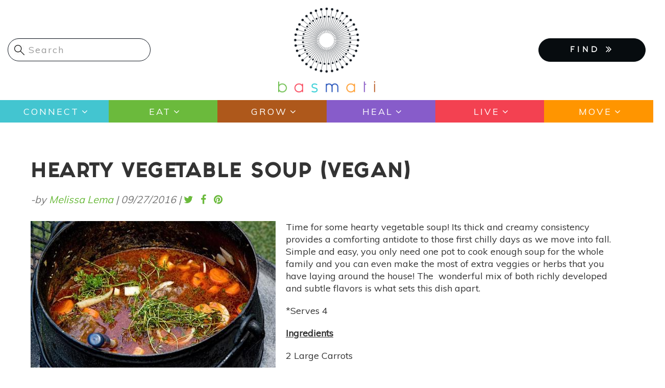

--- FILE ---
content_type: text/css
request_url: https://www.basmati.com/themes/custom/basmati/css/fonts.css?ss7zpy
body_size: 280
content:
/* 
================================================================================
==================================== Loading font ==============================
================================================================================
*/
@font-face {
	font-family: 'Fashion Fetish Regular';
	src: url('../fonts/Fashion Fetish Regular.eot');
	src: url('../fonts/Fashion Fetish Regular.woff') format('woff'), url('../fonts/Fashion Fetish Regular.ttf') format('truetype'), url('../fonts/Fashion Fetish Regular.svg') format('svg');
	font-weight: normal;
	font-style: normal;
}

@font-face {
	font-family: 'Fashion Fetish Light';
	src: url('../fonts/Fashion Fetish Light.eot');
	src: url('../fonts/Fashion Fetish Light.woff') format('woff'), url('../fonts/Fashion Fetish Light.ttf') format('truetype'), url('../fonts/Fashion Fetish Light.svg') format('svg');
	font-weight: normal;
	font-style: normal;
}

@font-face {
	font-family: 'Fashion Fetish Bold';
	src: url('../fonts/Fashion Fetish Bold.eot');
	src: url('../fonts/Fashion Fetish Bold.woff') format('woff'), url('../fonts/Fashion Fetish Bold.ttf') format('truetype'), url('../fonts/Fashion Fetish Bold.svg') format('svg');
	font-weight: normal;
	font-style: normal;
}

@font-face {
	font-family: 'Fashion Fetish Heavy';
	src: url('../fonts/Fashion Fetish Heavy.eot');
	src: url('../fonts/Fashion Fetish Heavy.woff') format('woff'), url('../fonts/Fashion Fetish Heavy.ttf') format('truetype'), url('../fonts/Fashion Fetish Heavy.svg') format('svg');
	font-weight: normal;
	font-style: normal;
}

@font-face {
	font-family: 'Gotham-Bold';
	src: url('../fonts/Gotham-Bold.eot');
	src: url('../fonts/Gotham-Bold.woff') format('woff'), url('../fonts/Gotham-Bold.ttf') format('truetype'), url('../fonts/Gotham-Bold.svg') format('svg');
	font-weight: normal;
	font-style: normal;
}

